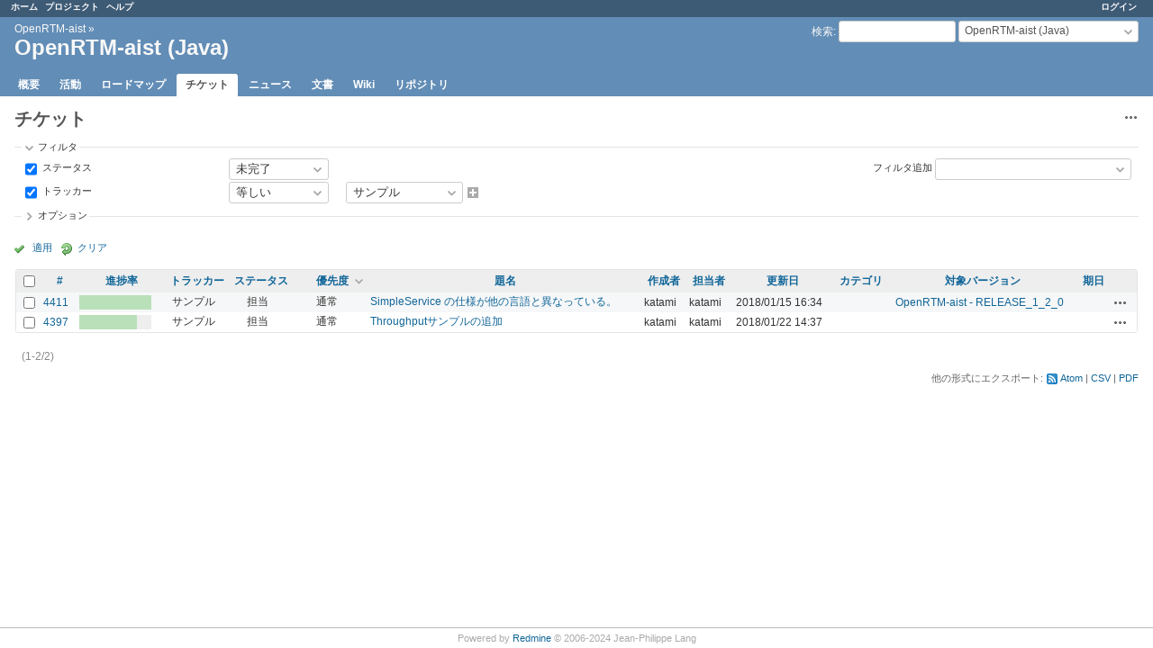

--- FILE ---
content_type: text/html; charset=utf-8
request_url: https://www.openrtm.org/redmine/projects/openrtm-aist-java/issues?set_filter=1&sort=priority%3Adesc%2Cid%3Adesc&status_id=o&subproject_id=%21%2A&tracker_id=4
body_size: 7699
content:
<!DOCTYPE html>
<html lang="ja">
<head>
<meta charset="utf-8" />
<title>チケット - OpenRTM-aist (Java) - Redmine for OpenRTM-aist</title>
<meta name="viewport" content="width=device-width, initial-scale=1">
<meta name="description" content="Redmine" />
<meta name="keywords" content="issue,bug,tracker" />
<meta name="csrf-param" content="authenticity_token" />
<meta name="csrf-token" content="k49JDDQlxAEXAF3s8jgyjkRmBiO+xfW3lJcc99q5AXwEhm5c9qFeiEPoxetDUru53mVFvOQtuCRlrDJG2PsuBw==" />
<link rel='shortcut icon' href='/redmine/favicon.ico?1718153102' />
<link rel="stylesheet" media="all" href="/redmine/stylesheets/jquery/jquery-ui-1.13.2.css?1718153102" />
<link rel="stylesheet" media="all" href="/redmine/stylesheets/tribute-5.1.3.css?1718153102" />
<link rel="stylesheet" media="all" href="/redmine/stylesheets/application.css?1718153102" />
<link rel="stylesheet" media="all" href="/redmine/stylesheets/responsive.css?1718153102" />

<script src="/redmine/javascripts/jquery-3.6.1-ui-1.13.2-ujs-6.1.7.6.js?1718153102"></script>
<script src="/redmine/javascripts/tribute-5.1.3.min.js?1718153102"></script>
<script src="/redmine/javascripts/tablesort-5.2.1.min.js?1718153102"></script>
<script src="/redmine/javascripts/tablesort-5.2.1.number.min.js?1718153102"></script>
<script src="/redmine/javascripts/application.js?1718153102"></script>
<script src="/redmine/javascripts/responsive.js?1718153102"></script>
<script>
//<![CDATA[
$(window).on('load', function(){ warnLeavingUnsaved('このページから移動すると、保存されていないデータが失われます。'); });
//]]>
</script>

<script>
//<![CDATA[
rm = window.rm || {};rm.AutoComplete = rm.AutoComplete || {};rm.AutoComplete.dataSources = JSON.parse('{"issues":"/redmine/issues/auto_complete?project_id=openrtm-aist-java\u0026q=","wiki_pages":"/redmine/wiki_pages/auto_complete?project_id=openrtm-aist-java\u0026q="}');
//]]>
</script>

<!-- page specific tags -->
<script>
//<![CDATA[
var datepickerOptions={dateFormat: 'yy-mm-dd', firstDay: 0, showOn: 'button', buttonImageOnly: true, buttonImage: '/redmine/images/calendar.png?1718153102', showButtonPanel: true, showWeek: true, showOtherMonths: true, selectOtherMonths: true, changeMonth: true, changeYear: true, beforeShow: beforeShowDatePicker};
//]]>
</script><script src="/redmine/javascripts/i18n/datepicker-ja.js?1718153102"></script>    <link rel="alternate" type="application/atom+xml" title="チケット" href="http://www.openrtm.org/redmine/projects/openrtm-aist-java/issues.atom" />
    <link rel="alternate" type="application/atom+xml" title="全変更の詳細" href="http://www.openrtm.org/redmine/issues/changes.atom" />
<script src="/redmine/javascripts/context_menu.js?1718153102"></script><link rel="stylesheet" media="screen" href="/redmine/stylesheets/context_menu.css?1718153102" /></head>
<body class="project-openrtm-aist-java has-main-menu controller-issues action-index avatars-off">

<div id="wrapper">

<div class="flyout-menu js-flyout-menu">

        <div class="flyout-menu__search">
            <form action="/redmine/projects/openrtm-aist-java/search" accept-charset="UTF-8" name="form-2fb4664f" method="get"><input name="utf8" type="hidden" value="&#x2713;" autocomplete="off" />
            <input type="hidden" name="issues" value="1" autocomplete="off" />
            <label class="search-magnifier search-magnifier--flyout" for="flyout-search">&#9906;</label>
            <input type="text" name="q" id="flyout-search" class="small js-search-input" placeholder="検索" />
</form>        </div>


        <h3>プロジェクト</h3>
        <span class="js-project-menu"></span>

    <h3>全般</h3>
    <span class="js-general-menu"></span>

    <span class="js-sidebar flyout-menu__sidebar"></span>

    <h3>プロフィール</h3>
    <span class="js-profile-menu"></span>

</div>


<div id="top-menu">
    <div id="account">
        <ul><li><a class="login" href="/redmine/login">ログイン</a></li></ul>    </div>
    
    <ul><li><a class="home" href="/redmine/">ホーム</a></li><li><a class="projects" href="/redmine/projects">プロジェクト</a></li><li><a target="_blank" rel="noopener" class="help" href="https://www.redmine.org/guide">ヘルプ</a></li></ul></div>

<div id="header">

    <a href="#" class="mobile-toggle-button js-flyout-menu-toggle-button"></a>

    <div id="quick-search">
        <form action="/redmine/projects/openrtm-aist-java/search" accept-charset="UTF-8" name="form-e8e10d1a" method="get"><input name="utf8" type="hidden" value="&#x2713;" autocomplete="off" />
        <input type="hidden" name="scope" autocomplete="off" />
        <input type="hidden" name="issues" value="1" autocomplete="off" />
        <label for='q'>
          <a accesskey="4" href="/redmine/projects/openrtm-aist-java/search">検索</a>:
        </label>
        <input type="text" name="q" id="q" size="20" class="small" accesskey="f" data-auto-complete="true" />
</form>        <div id="project-jump" class="drdn"><span class="drdn-trigger">OpenRTM-aist (Java)</span><div class="drdn-content"><div class="quick-search"><input type="text" name="q" id="projects-quick-search" value="" class="autocomplete" data-automcomplete-url="/redmine/projects/autocomplete.js?jump=issues" autocomplete="off" /></div><div class="drdn-items projects selection"></div><div class="drdn-items all-projects selection"><a href="/redmine/projects?jump=issues">全プロジェクト</a></div></div></div>
    </div>

    <h1><span class="breadcrumbs"><a class="root" href="/redmine/projects/openrtm-aist?jump=issues">OpenRTM-aist</a><span class="separator"> &raquo; </span></span><span class="current-project">OpenRTM-aist (Java)</span></h1>

    <div id="main-menu" class="tabs">
        <ul><li><a class="overview" href="/redmine/projects/openrtm-aist-java">概要</a></li><li><a class="activity" href="/redmine/projects/openrtm-aist-java/activity">活動</a></li><li><a class="roadmap" href="/redmine/projects/openrtm-aist-java/roadmap">ロードマップ</a></li><li><a class="issues selected" href="/redmine/projects/openrtm-aist-java/issues">チケット</a></li><li><a class="news" href="/redmine/projects/openrtm-aist-java/news">ニュース</a></li><li><a class="documents" href="/redmine/projects/openrtm-aist-java/documents">文書</a></li><li><a class="wiki" href="/redmine/projects/openrtm-aist-java/wiki">Wiki</a></li><li><a class="repository" href="/redmine/projects/openrtm-aist-java/repository">リポジトリ</a></li></ul>
        <div class="tabs-buttons" style="display:none;">
            <button class="tab-left" onclick="moveTabLeft(this); return false;"></button>
            <button class="tab-right" onclick="moveTabRight(this); return false;"></button>
        </div>
    </div>
</div>

<div id="main" class="nosidebar">
    <div id="sidebar">
        

        
    </div>

    <div id="content">
        
        <div class="contextual">
  <span class="drdn"><span class="drdn-trigger"><span class="icon-only icon-actions" title="操作">操作</span></span><div class="drdn-content"><div class="drdn-items">
      <a class="icon icon-stats" href="/redmine/projects/openrtm-aist-java/issues/report">サマリー</a>


    
</div></div></span></div>

<h2>チケット</h2>

<form id="query_form" action="/redmine/projects/openrtm-aist-java/issues" accept-charset="UTF-8" name="query_form-7b565fcb" method="get"><input name="utf8" type="hidden" value="&#x2713;" autocomplete="off" />
  <input type="hidden" name="set_filter" id="set_filter" value="1" autocomplete="off" />
<input type="hidden" name="type" id="query_type" value="IssueQuery" disabled="disabled" autocomplete="off" />
<input type="hidden" name="sort" value="priority:desc,id:desc" autocomplete="off" />

<div id="query_form_with_buttons" class="hide-when-print">
<div id="query_form_content">
  <fieldset id="filters" class="collapsible ">
    <legend onclick="toggleFieldset(this);" class="icon icon-expanded">フィルタ</legend>
    <div style="">
      <script>
//<![CDATA[

var operatorLabels = {"=":"等しい","!":"等しくない","o":"未完了","c":"完了","!*":"なし","*":"すべて","\u003e=":"以上","\u003c=":"以下","\u003e\u003c":"次の範囲内","\u003ct+":"N日後以前","\u003et+":"N日後以降","\u003e\u003ct+":"今後N日","t+":"N日後","nd":"明日","t":"今日","ld":"昨日","nw":"来週","w":"今週","lw":"先週","l2w":"直近2週間","nm":"来月","m":"今月","lm":"先月","y":"今年","\u003et-":"N日前以降","\u003ct-":"N日前以前","\u003e\u003ct-":"過去N日","t-":"N日前","~":"含む","!~":"含まない","*~":"いずれかを含む","^":"前方一致","$":"後方一致","=p":"次のプロジェクト内のチケット","=!p":"次のプロジェクト外のチケット","!p":"次のプロジェクト内のチケットを除く","*o":"未完了のチケット","!o":"なし または完了したチケット","ev":"現在\/過去の値","!ev":"一度もない","cf":"過去の値"};
var operatorByType = {"list":["=","!"],"list_with_history":["=","!","ev","!ev","cf"],"list_status":["o","=","!","ev","!ev","cf","c","*"],"list_optional":["=","!","!*","*"],"list_optional_with_history":["=","!","ev","!ev","cf","!*","*"],"list_subprojects":["*","!*","=","!"],"date":["=","\u003e=","\u003c=","\u003e\u003c","\u003ct+","\u003et+","\u003e\u003ct+","t+","nd","t","ld","nw","w","lw","l2w","nm","m","lm","y","\u003et-","\u003ct-","\u003e\u003ct-","t-","!*","*"],"date_past":["=","\u003e=","\u003c=","\u003e\u003c","\u003et-","\u003ct-","\u003e\u003ct-","t-","t","ld","w","lw","l2w","m","lm","y","!*","*"],"string":["~","*~","=","!~","!","^","$","!*","*"],"text":["~","*~","!~","^","$","!*","*"],"search":["~","*~","!~"],"integer":["=","\u003e=","\u003c=","\u003e\u003c","!*","*"],"float":["=","\u003e=","\u003c=","\u003e\u003c","!*","*"],"relation":["=","!","=p","=!p","!p","*o","!o","!*","*"],"tree":["=","~","!*","*"]};
var availableFilters = {"status_id":{"type":"list_status","name":"ステータス","remote":true,"values":[["新規","1"],["担当","2"],["解決","3"],["フィードバック","4"],["終了","5"],["却下","6"]]},"tracker_id":{"type":"list_with_history","name":"トラッカー","values":[["バグ","1"],["機能","2"],["サポート","3"],["サンプル","4"],["マニュアル","5"],["整備","6"],["調査","7"]]},"priority_id":{"type":"list_with_history","name":"優先度","values":[["低め","3"],["通常","4"],["高め","5"],["急いで","6"],["今すぐ","7"]]},"author_id":{"type":"list","name":"作成者","remote":true},"assigned_to_id":{"type":"list_optional_with_history","name":"担当者","remote":true},"member_of_group":{"type":"list_optional","name":"担当者のグループ","remote":true},"assigned_to_role":{"type":"list_optional","name":"担当者のロール","remote":true},"fixed_version_id":{"type":"list_optional_with_history","name":"対象バージョン","remote":true},"fixed_version.due_date":{"type":"date","name":"対象バージョンの 期日","values":null},"fixed_version.status":{"type":"list","name":"対象バージョンの ステータス","values":[["進行中","open"],["ロック中","locked"],["終了","closed"]]},"category_id":{"type":"list_optional_with_history","name":"カテゴリ","remote":true},"subject":{"type":"text","name":"題名","values":null},"description":{"type":"text","name":"説明","values":null},"notes":{"type":"text","name":"コメント","values":null},"created_on":{"type":"date_past","name":"作成日","values":null},"updated_on":{"type":"date_past","name":"更新日","values":null},"closed_on":{"type":"date_past","name":"終了日","values":null},"start_date":{"type":"date","name":"開始日","values":null},"due_date":{"type":"date","name":"期日","values":null},"estimated_hours":{"type":"float","name":"予定工数","values":null},"done_ratio":{"type":"integer","name":"進捗率","values":null},"attachment":{"type":"text","name":"ファイル","values":null},"attachment_description":{"type":"text","name":"ファイルの説明","values":null},"updated_by":{"type":"list","name":"更新者","remote":true},"last_updated_by":{"type":"list","name":"最終更新者","remote":true},"relates":{"type":"relation","name":"関連している","remote":true},"duplicates":{"type":"relation","name":"次のチケットと重複","remote":true},"duplicated":{"type":"relation","name":"次のチケットが重複","remote":true},"blocks":{"type":"relation","name":"ブロック先","remote":true},"blocked":{"type":"relation","name":"ブロック元","remote":true},"precedes":{"type":"relation","name":"次のチケットに先行","remote":true},"follows":{"type":"relation","name":"次のチケットに後続","remote":true},"copied_to":{"type":"relation","name":"コピー先","remote":true},"copied_from":{"type":"relation","name":"コピー元","remote":true},"parent_id":{"type":"tree","name":"親チケット","values":null},"child_id":{"type":"tree","name":"子チケット","values":null},"issue_id":{"type":"integer","name":"チケット","values":null},"any_searchable":{"type":"search","name":"全検索対象テキスト","values":null}};
var labelDayPlural = "日";

var filtersUrl = "\/redmine\/queries\/filter?project_id=6\u0026type=IssueQuery";

$(document).ready(function(){
  initFilters();
  addFilter("status_id", "o", [""]);
  addFilter("tracker_id", "=", ["4"]);
});

//]]>
</script>
<table id="filters-table">
</table>

<div class="add-filter">
<label for="add_filter_select">フィルタ追加</label>
<select id="add_filter_select"><option value="">&nbsp;</option>
<option value="status_id">ステータス</option>
<option value="tracker_id">トラッカー</option>
<option value="priority_id">優先度</option>
<option value="author_id">作成者</option>
<option value="assigned_to_id">担当者</option>
<option value="fixed_version_id">対象バージョン</option>
<option value="category_id">カテゴリ</option>
<option value="done_ratio">進捗率</option>
<option value="updated_by">更新者</option>
<option value="last_updated_by">最終更新者</option>
<option value="issue_id">チケット</option><optgroup label="テキスト"><option value="subject">題名</option>
<option value="description">説明</option>
<option value="notes">コメント</option>
<option value="any_searchable">全検索対象テキスト</option></optgroup><optgroup label="日付"><option value="created_on">作成日</option>
<option value="updated_on">更新日</option>
<option value="closed_on">終了日</option>
<option value="start_date">開始日</option>
<option value="due_date">期日</option></optgroup><optgroup label="時間管理"><option value="estimated_hours">予定工数</option></optgroup><optgroup label="ファイル"><option value="attachment">ファイル</option>
<option value="attachment_description">ファイルの説明</option></optgroup><optgroup label="担当者"><option value="member_of_group">担当者のグループ</option>
<option value="assigned_to_role">担当者のロール</option></optgroup><optgroup label="対象バージョン"><option value="fixed_version.due_date">対象バージョンの 期日</option>
<option value="fixed_version.status">対象バージョンの ステータス</option></optgroup><optgroup label="関係"><option value="relates">関連している</option>
<option value="duplicates">次のチケットと重複</option>
<option value="duplicated">次のチケットが重複</option>
<option value="blocks">ブロック先</option>
<option value="blocked">ブロック元</option>
<option value="precedes">次のチケットに先行</option>
<option value="follows">次のチケットに後続</option>
<option value="copied_to">コピー先</option>
<option value="copied_from">コピー元</option>
<option value="parent_id">親チケット</option>
<option value="child_id">子チケット</option></optgroup></select>
</div>

<input type="hidden" name="f[]" id="f_" value="" autocomplete="off" />

    </div>
  </fieldset>

    <fieldset id="options" class="collapsible collapsed">
      <legend onclick="toggleFieldset(this);" class="icon icon-collapsed">オプション</legend>
        <div class="hidden">
          <table id="list-definition" class="">
            <tr>
              <td class="field">項目</td>
              <td>
<span class="query-columns">
  <span>
      <label for="available_c">利用できる項目</label>
      <select name="available_columns[]" id="available_c" multiple="multiple" size="10" ondblclick="moveOptions(this.form.available_c, this.form.selected_c);"><option value="project">プロジェクト</option>
<option value="parent">親チケット</option>
<option value="parent.subject">親チケットの題名</option>
<option value="start_date">開始日</option>
<option value="estimated_hours">予定工数</option>
<option value="total_estimated_hours">合計予定工数</option>
<option value="created_on">作成日</option>
<option value="closed_on">終了日</option>
<option value="last_updated_by">最終更新者</option>
<option value="relations">関連するチケット</option>
<option value="attachments">ファイル</option></select>
  </span>
  <span class="buttons">
      <input type="button" value="&#8594;" class="move-right"
       onclick="moveOptions(this.form.available_c, this.form.selected_c);" />
      <input type="button" value="&#8592;" class="move-left"
       onclick="moveOptions(this.form.selected_c, this.form.available_c);" />
  </span>
  <span>
      <label for="selected_c">選択された項目</label>
      <select name="c[]" id="selected_c" multiple="multiple" size="10" ondblclick="moveOptions(this.form.selected_c, this.form.available_c);"><option value="done_ratio">進捗率</option>
<option value="tracker">トラッカー</option>
<option value="status">ステータス</option>
<option value="priority">優先度</option>
<option value="subject">題名</option>
<option value="author">作成者</option>
<option value="assigned_to">担当者</option>
<option value="updated_on">更新日</option>
<option value="category">カテゴリ</option>
<option value="fixed_version">対象バージョン</option>
<option value="due_date">期日</option></select>
  </span>
  <span class="buttons">
      <input type="button" value="&#8648;" onclick="moveOptionTop(this.form.selected_c);" />
      <input type="button" value="&#8593;" onclick="moveOptionUp(this.form.selected_c);" />
      <input type="button" value="&#8595;" onclick="moveOptionDown(this.form.selected_c);" />
      <input type="button" value="&#8650;" onclick="moveOptionBottom(this.form.selected_c);" />
  </span>
</span>

<script>
//<![CDATA[

$(document).ready(function(){
  $('.query-columns').closest('form').submit(function(){
    $('#selected_c option:not(:disabled)').prop('selected', true);
  });
});

//]]>
</script></td>
            </tr>
            <tr>
              <td class="field"><label for='group_by'>グループ条件</label></td>
              <td><select name="group_by" id="group_by"><option value="">&nbsp;</option>
<option value="project">プロジェクト</option>
<option value="tracker">トラッカー</option>
<option value="status">ステータス</option>
<option value="priority">優先度</option>
<option value="author">作成者</option>
<option value="assigned_to">担当者</option>
<option value="updated_on">更新日</option>
<option value="category">カテゴリ</option>
<option value="fixed_version">対象バージョン</option>
<option value="start_date">開始日</option>
<option value="due_date">期日</option>
<option value="done_ratio">進捗率</option>
<option value="created_on">作成日</option>
<option value="closed_on">終了日</option></select></td>
            </tr>
            <tr>
              <td class="field">表示</td>
              <td><label class="inline"><input type="checkbox" name="c[]" value="description" /> 説明</label><label class="inline"><input type="checkbox" name="c[]" value="last_notes" /> 最新のコメント</label></td>
            </tr>
            <tr>
              <td>合計</td>
              <td><label class="inline"><input type="checkbox" name="t[]" value="estimated_hours" /> 予定工数</label><input type="hidden" name="t[]" id="t_" value="" autocomplete="off" /></td>
            </tr>
        </table>
      </div>
    </fieldset>
</div>

<p class="buttons">
  <a href="#" onclick="$(&quot;#query_form&quot;).submit(); return false;" class="icon icon-checked">適用</a>
  <a class="icon icon-reload" href="/redmine/projects/openrtm-aist-java/issues?set_filter=1&amp;sort=">クリア</a>
</p>
</div>



<script>
//<![CDATA[

$(function ($) {
  $('input[name=display_type]').change(function (e) {
    if ($("#display_type_list").is(':checked')) {
      $('table#list-definition').show();
    } else {
      $('table#list-definition').hide();
    }

  })
});


//]]>
</script>
</form>


<form data-cm-url="/redmine/issues/context_menu" action="/redmine/projects/openrtm-aist-java/issues" accept-charset="UTF-8" name="form-b4e8c882" method="post"><input name="utf8" type="hidden" value="&#x2713;" autocomplete="off" /><input type="hidden" name="authenticity_token" value="bLLD/0cnBIZ4vFQIwvDNkSXU6S+QxRB0PdYvcv3L6qH7u+SvhaOeDyxUzA9zmkSmv9eqsMotXefM7QHD/4nF2g==" autocomplete="off" /><input type="hidden" name="back_url" value="/redmine/projects/openrtm-aist-java/issues?set_filter=1&amp;sort=priority%3Adesc%2Cid%3Adesc&amp;status_id=o&amp;subproject_id=%21%2A&amp;tracker_id=4" autocomplete="off" />
<input type="hidden" name="c[]" value="id" autocomplete="off" /><input type="hidden" name="c[]" value="done_ratio" autocomplete="off" /><input type="hidden" name="c[]" value="tracker" autocomplete="off" /><input type="hidden" name="c[]" value="status" autocomplete="off" /><input type="hidden" name="c[]" value="priority" autocomplete="off" /><input type="hidden" name="c[]" value="subject" autocomplete="off" /><input type="hidden" name="c[]" value="author" autocomplete="off" /><input type="hidden" name="c[]" value="assigned_to" autocomplete="off" /><input type="hidden" name="c[]" value="updated_on" autocomplete="off" /><input type="hidden" name="c[]" value="category" autocomplete="off" /><input type="hidden" name="c[]" value="fixed_version" autocomplete="off" /><input type="hidden" name="c[]" value="due_date" autocomplete="off" />
<div class="autoscroll">
<table class="list issues odd-even sort-by-priority sort-desc">
  <thead>
    <tr>
      <th class="checkbox hide-when-print">
        <input type="checkbox" name="check_all" id="check_all" value="" class="toggle-selection" title="すべてにチェックをつける / すべてのチェックを外す" />
      </th>
        <th class="id"><a title="並べ替え &quot;#&quot;" href="/redmine/projects/openrtm-aist-java/issues?set_filter=1&amp;sort=id%3Adesc%2Cpriority%3Adesc&amp;status_id=o&amp;subproject_id=%21%2A&amp;tracker_id=4">#</a></th>
        <th class="done_ratio"><a title="並べ替え &quot;進捗率&quot;" href="/redmine/projects/openrtm-aist-java/issues?set_filter=1&amp;sort=done_ratio%2Cpriority%3Adesc%2Cid%3Adesc&amp;status_id=o&amp;subproject_id=%21%2A&amp;tracker_id=4">進捗率</a></th>
        <th class="tracker"><a title="並べ替え &quot;トラッカー&quot;" href="/redmine/projects/openrtm-aist-java/issues?set_filter=1&amp;sort=tracker%2Cpriority%3Adesc%2Cid%3Adesc&amp;status_id=o&amp;subproject_id=%21%2A&amp;tracker_id=4">トラッカー</a></th>
        <th class="status"><a title="並べ替え &quot;ステータス&quot;" href="/redmine/projects/openrtm-aist-java/issues?set_filter=1&amp;sort=status%2Cpriority%3Adesc%2Cid%3Adesc&amp;status_id=o&amp;subproject_id=%21%2A&amp;tracker_id=4">ステータス</a></th>
        <th class="priority"><a title="並べ替え &quot;優先度&quot;" class="sort desc icon icon-sorted-asc" href="/redmine/projects/openrtm-aist-java/issues?set_filter=1&amp;sort=priority%2Cid%3Adesc&amp;status_id=o&amp;subproject_id=%21%2A&amp;tracker_id=4">優先度</a></th>
        <th class="subject"><a title="並べ替え &quot;題名&quot;" href="/redmine/projects/openrtm-aist-java/issues?set_filter=1&amp;sort=subject%2Cpriority%3Adesc%2Cid%3Adesc&amp;status_id=o&amp;subproject_id=%21%2A&amp;tracker_id=4">題名</a></th>
        <th class="author"><a title="並べ替え &quot;作成者&quot;" href="/redmine/projects/openrtm-aist-java/issues?set_filter=1&amp;sort=author%2Cpriority%3Adesc%2Cid%3Adesc&amp;status_id=o&amp;subproject_id=%21%2A&amp;tracker_id=4">作成者</a></th>
        <th class="assigned_to"><a title="並べ替え &quot;担当者&quot;" href="/redmine/projects/openrtm-aist-java/issues?set_filter=1&amp;sort=assigned_to%2Cpriority%3Adesc%2Cid%3Adesc&amp;status_id=o&amp;subproject_id=%21%2A&amp;tracker_id=4">担当者</a></th>
        <th class="updated_on"><a title="並べ替え &quot;更新日&quot;" href="/redmine/projects/openrtm-aist-java/issues?set_filter=1&amp;sort=updated_on%3Adesc%2Cpriority%3Adesc%2Cid%3Adesc&amp;status_id=o&amp;subproject_id=%21%2A&amp;tracker_id=4">更新日</a></th>
        <th class="category"><a title="並べ替え &quot;カテゴリ&quot;" href="/redmine/projects/openrtm-aist-java/issues?set_filter=1&amp;sort=category%2Cpriority%3Adesc%2Cid%3Adesc&amp;status_id=o&amp;subproject_id=%21%2A&amp;tracker_id=4">カテゴリ</a></th>
        <th class="fixed_version"><a title="並べ替え &quot;対象バージョン&quot;" href="/redmine/projects/openrtm-aist-java/issues?set_filter=1&amp;sort=fixed_version%2Cpriority%3Adesc%2Cid%3Adesc&amp;status_id=o&amp;subproject_id=%21%2A&amp;tracker_id=4">対象バージョン</a></th>
        <th class="due_date"><a title="並べ替え &quot;期日&quot;" href="/redmine/projects/openrtm-aist-java/issues?set_filter=1&amp;sort=due_date%2Cpriority%3Adesc%2Cid%3Adesc&amp;status_id=o&amp;subproject_id=%21%2A&amp;tracker_id=4">期日</a></th>
      <th class="buttons"></th>
    </tr>
  </thead>
  <tbody>
  <tr id="issue-4411" class="hascontextmenu odd issue tracker-4 status-2 priority-4 priority-default ">
    <td class="checkbox hide-when-print"><input type="checkbox" name="ids[]" value="4411" /></td>
    <td class="id"><a href="/redmine/issues/4411">4411</a></td>
    <td class="done_ratio"><table class="progress progress-100"><tr><td style="width: 100%;" class="closed" title="100%"></td></tr></table><p class="percent"></p></td>
    <td class="tracker">サンプル</td>
    <td class="status">担当</td>
    <td class="priority">通常</td>
    <td class="subject"><a href="/redmine/issues/4411">SimpleService の仕様が他の言語と異なっている。</a></td>
    <td class="author">katami</td>
    <td class="assigned_to">katami</td>
    <td class="updated_on">2018/01/15 16:34</td>
    <td class="category"></td>
    <td class="fixed_version"><a href="/redmine/versions/88">OpenRTM-aist - RELEASE_1_2_0</a></td>
    <td class="due_date"></td>
    <td class="buttons"><a title="操作" class="icon-only icon-actions js-contextmenu" href="#">操作</a></td>
  </tr>
  <tr id="issue-4397" class="hascontextmenu even issue tracker-4 status-2 priority-4 priority-default ">
    <td class="checkbox hide-when-print"><input type="checkbox" name="ids[]" value="4397" /></td>
    <td class="id"><a href="/redmine/issues/4397">4397</a></td>
    <td class="done_ratio"><table class="progress progress-80"><tr><td style="width: 80%;" class="closed" title="80%"></td><td style="width: 20%;" class="todo"></td></tr></table><p class="percent"></p></td>
    <td class="tracker">サンプル</td>
    <td class="status">担当</td>
    <td class="priority">通常</td>
    <td class="subject"><a href="/redmine/issues/4397">Throughputサンプルの追加</a></td>
    <td class="author">katami</td>
    <td class="assigned_to">katami</td>
    <td class="updated_on">2018/01/22 14:37</td>
    <td class="category"></td>
    <td class="fixed_version"></td>
    <td class="due_date"></td>
    <td class="buttons"><a title="操作" class="icon-only icon-actions js-contextmenu" href="#">操作</a></td>
  </tr>
  </tbody>
</table>
</div>
</form>
<span class="pagination"><ul class="pages"></ul><span><span class="items">(1-2/2)</span> </span></span>

<p class="other-formats">他の形式にエクスポート:  <span><a class="atom" rel="nofollow" href="/redmine/projects/openrtm-aist-java/issues.atom?set_filter=1&amp;sort=priority%3Adesc%2Cid%3Adesc&amp;status_id=o&amp;subproject_id=%21%2A&amp;tracker_id=4">Atom</a></span>
  <span><a class="csv" rel="nofollow" onclick="showModal(&#39;csv-export-options&#39;, &#39;350px&#39;); return false;" href="/redmine/projects/openrtm-aist-java/issues.csv?set_filter=1&amp;sort=priority%3Adesc%2Cid%3Adesc&amp;status_id=o&amp;subproject_id=%21%2A&amp;tracker_id=4">CSV</a></span>
  <span><a class="pdf" rel="nofollow" href="/redmine/projects/openrtm-aist-java/issues.pdf?set_filter=1&amp;sort=priority%3Adesc%2Cid%3Adesc&amp;status_id=o&amp;subproject_id=%21%2A&amp;tracker_id=4">PDF</a></span>
</p>
<div id="csv-export-options" style="display:none;">
  <h3 class="title">CSV エクスポート設定</h3>
  <form id="csv-export-form" action="/redmine/projects/openrtm-aist-java/issues.csv" accept-charset="UTF-8" name="csv-export-form-af633330" method="get"><input name="utf8" type="hidden" value="&#x2713;" autocomplete="off" />
  <input type="hidden" name="set_filter" value="1" autocomplete="off" /><input type="hidden" name="f[]" value="status_id" autocomplete="off" /><input type="hidden" name="op[status_id]" value="o" autocomplete="off" /><input type="hidden" name="v[status_id][]" value="" autocomplete="off" /><input type="hidden" name="f[]" value="tracker_id" autocomplete="off" /><input type="hidden" name="op[tracker_id]" value="=" autocomplete="off" /><input type="hidden" name="v[tracker_id][]" value="4" autocomplete="off" /><input type="hidden" name="c[]" value="id" autocomplete="off" /><input type="hidden" name="c[]" value="done_ratio" autocomplete="off" /><input type="hidden" name="c[]" value="tracker" autocomplete="off" /><input type="hidden" name="c[]" value="status" autocomplete="off" /><input type="hidden" name="c[]" value="priority" autocomplete="off" /><input type="hidden" name="c[]" value="subject" autocomplete="off" /><input type="hidden" name="c[]" value="author" autocomplete="off" /><input type="hidden" name="c[]" value="assigned_to" autocomplete="off" /><input type="hidden" name="c[]" value="updated_on" autocomplete="off" /><input type="hidden" name="c[]" value="category" autocomplete="off" /><input type="hidden" name="c[]" value="fixed_version" autocomplete="off" /><input type="hidden" name="c[]" value="due_date" autocomplete="off" /><input type="hidden" name="sort" value="priority:desc,id:desc" autocomplete="off" />
  <input type="hidden" name="query_name" id="query_name" value="_" autocomplete="off" />
  <p>
    <label><input type="radio" name="c[]" id="c__" value="" checked="checked" /> 選択された項目</label><br />
    <label><input type="radio" name="c[]" id="c__all_inline" value="all_inline" /> すべての項目</label>
  </p>
    <fieldset id="csv-export-block-columns">
      <legend>
        <a href="#" onclick="toggleCheckboxesBySelector(&#39;#csv-export-block-columns input[type=checkbox]&#39;); return false;" title="すべてにチェックをつける / すべてのチェックを外す" class="icon icon-checked"></a>
      </legend>
        <label><input type="checkbox" name="c[]" value="description" /> 説明</label>
        <label><input type="checkbox" name="c[]" value="last_notes" /> 最新のコメント</label>
    </fieldset>
  <p><label>エンコーディング <select name="encoding" id="encoding"><option selected="selected" value="CP932">CP932</option>
<option value="UTF-8">UTF-8</option></select></label></p>
  <p><label>区切り文字 <select name="field_separator" id="field_separator"><option selected="selected" value=",">コンマ</option>
<option value=";">セミコロン</option></select></label></p>
  <p class="buttons">
    <input type="submit" value="エクスポート" onclick="hideModal(this);" />
    <a href="#" onclick="hideModal(this);; return false;">キャンセル</a>
  </p>
</form></div>







        
        <div style="clear:both;"></div>
    </div>
</div>
<div id="footer">
    Powered by <a target="_blank" rel="noopener" href="https://www.redmine.org/">Redmine</a> &copy; 2006-2024 Jean-Philippe Lang
</div>

<div id="ajax-indicator" style="display:none;"><span>ロード中...</span></div>
<div id="ajax-modal" style="display:none;"></div>

</div>

</body>
</html>
